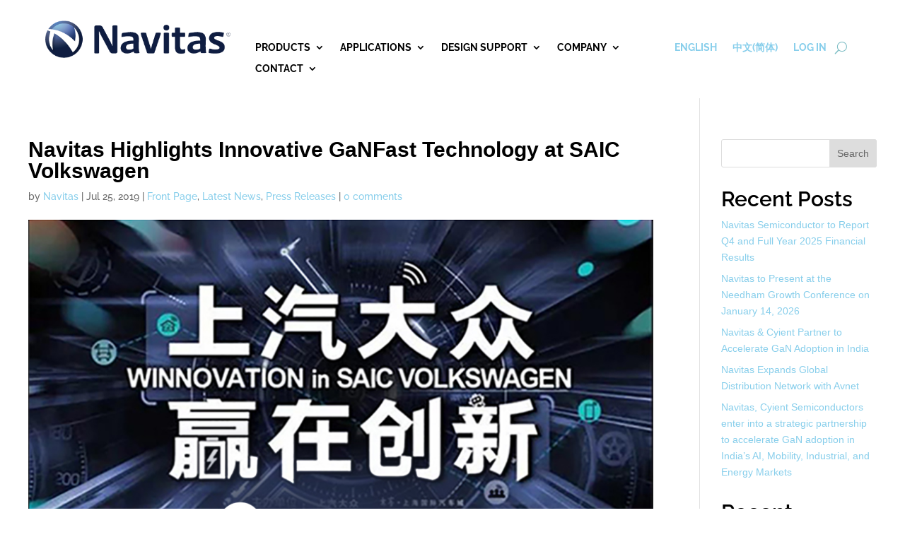

--- FILE ---
content_type: text/css
request_url: https://navitassemi.com/wp-content/plugins/gb-navitas-stock-checker/gb-navitas-stock-checker.css?ver=6.9
body_size: -87
content:
.gb-check-stock-logo {
    max-width: 130px;
    height: auto;
}

.stock-coming-soon-image {
    max-width: 130px;
    height: auto;
}

.gb-stock-check-table {
    width: 100%;
    border-collapse: collapse;
}

.gb-stock-check-table thead {
    background-color: #f1f1f1;
    border: 1px solid #ddd;
    padding: 8px;
    text-align: left;
}

.gb-stock-check-table td {
    border: 1px solid #ddd;
    padding: 8px;
    text-align: left;
}

.gb-stock-check-table tr:nth-child(even) {
    background-color: #f2f2f2;
}

.gb-stock-check-table tr:hover {
    background-color: #f1f1f1;
}


--- FILE ---
content_type: text/css
request_url: https://navitassemi.com/wp-content/themes/Your-Generated-Divi-child-theme-template-by-DiviCake/style.css?ver=4.27.4
body_size: -83
content:
/*======================================
Theme Name: Divi Navitas Child
Theme URI: https://divicake.com/
Description: Child Theme of Divi theme
Version: 1.0
Author: Divi Cake
Author URI: https://divicake.com/
Template: Divi
======================================*/


/* You can add your own CSS styles here. Use !important to overwrite styles if needed. */



--- FILE ---
content_type: text/xml
request_url: https://radar.snitcher.com/tracker/event
body_size: 332
content:
<?xml version="1.0"?><SendMessageResponse xmlns="http://queue.amazonaws.com/doc/2012-11-05/"><SendMessageResult><MessageId>8847266e-49e2-4ad2-b1a2-486a58a6158a</MessageId><MD5OfMessageBody>a8a55e7edd5accbc6a1618e8a563de41</MD5OfMessageBody><MD5OfMessageAttributes>a6cbe525348252736153a84f7d58175c</MD5OfMessageAttributes></SendMessageResult><ResponseMetadata><RequestId>06f611e4-1cbe-5617-8b0e-701cedfdfc8c</RequestId></ResponseMetadata></SendMessageResponse>